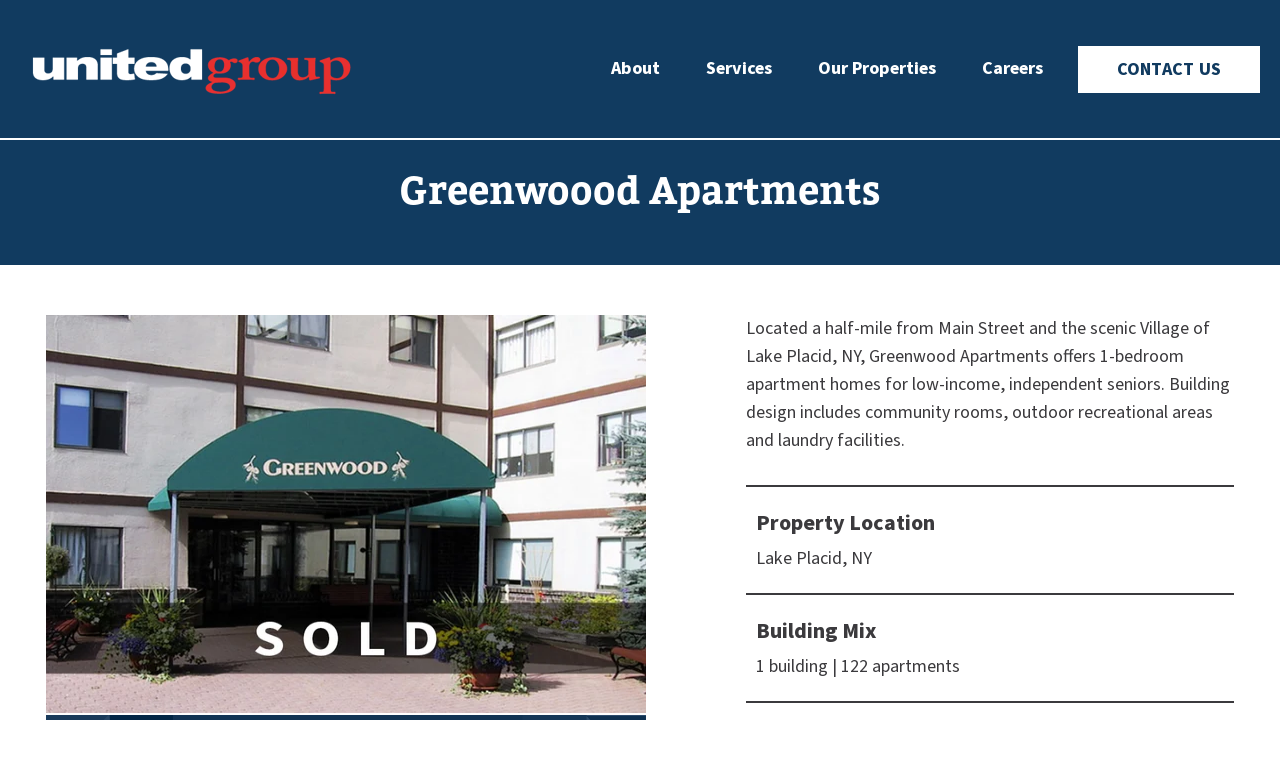

--- FILE ---
content_type: text/html; charset=UTF-8
request_url: https://www.ugoc.com/development/greenwoood-apartments?hsLang=en
body_size: 5052
content:
<!doctype html><html lang="en"><head>
    <meta charset="utf-8">
    <title>Greenwood Apartments</title>
    <link rel="shortcut icon" href="https://www.ugoc.com/hubfs/UnitedGroup_March2019/Images/favicon-3.ico">
    <meta name="description" content="Located a half-mile from Main Street and the scenic Village of Lake Placid, NY, Greenwood Apartments offers 1-bedroom apartment homes for low-income, independent seniors. Building design includes community rooms, outdoor recreational areas and laundry facilities.">
    
    <meta name="viewport" content="width=device-width, initial-scale=1">

    <script src="/hs/hsstatic/jquery-libs/static-1.4/jquery/jquery-1.11.2.js"></script>
<script src="/hs/hsstatic/jquery-libs/static-1.4/jquery-migrate/jquery-migrate-1.2.1.js"></script>
<script>hsjQuery = window['jQuery'];</script>
    <meta property="og:description" content="Located a half-mile from Main Street and the scenic Village of Lake Placid, NY, Greenwood Apartments offers 1-bedroom apartment homes for low-income, independent seniors. Building design includes community rooms, outdoor recreational areas and laundry facilities.">
    <meta property="og:title" content="Greenwood Apartments">
    <meta name="twitter:description" content="Located a half-mile from Main Street and the scenic Village of Lake Placid, NY, Greenwood Apartments offers 1-bedroom apartment homes for low-income, independent seniors. Building design includes community rooms, outdoor recreational areas and laundry facilities.">
    <meta name="twitter:title" content="Greenwood Apartments">

    

    

    <style>
a.cta_button{-moz-box-sizing:content-box !important;-webkit-box-sizing:content-box !important;box-sizing:content-box !important;vertical-align:middle}.hs-breadcrumb-menu{list-style-type:none;margin:0px 0px 0px 0px;padding:0px 0px 0px 0px}.hs-breadcrumb-menu-item{float:left;padding:10px 0px 10px 10px}.hs-breadcrumb-menu-divider:before{content:'›';padding-left:10px}.hs-featured-image-link{border:0}.hs-featured-image{float:right;margin:0 0 20px 20px;max-width:50%}@media (max-width: 568px){.hs-featured-image{float:none;margin:0;width:100%;max-width:100%}}.hs-screen-reader-text{clip:rect(1px, 1px, 1px, 1px);height:1px;overflow:hidden;position:absolute !important;width:1px}
</style>

<link rel="stylesheet" href="https://www.ugoc.com/hubfs/hub_generated/template_assets/1/84111808262/1742162495214/template_styles.min.css">
<link rel="stylesheet" href="https://www.ugoc.com/hubfs/hub_generated/module_assets/1/84113400755/1742179704401/module_u4m-header.min.css">
<link rel="stylesheet" href="https://www.ugoc.com/hubfs/hub_generated/module_assets/1/84233736469/1742179711021/module_u4m-hero-simple.min.css">
<link rel="stylesheet" href="https://www.ugoc.com/hubfs/hub_generated/module_assets/1/84229820512/1742179709584/module_u4m-property-details-dynamic.min.css">
<link rel="stylesheet" href="https://www.ugoc.com/hubfs/hub_generated/module_assets/1/84113400752/1742179703522/module_u4m-footer.min.css">
    


    
<!--  Added by GoogleAnalytics integration -->
<script>
var _hsp = window._hsp = window._hsp || [];
_hsp.push(['addPrivacyConsentListener', function(consent) { if (consent.allowed || (consent.categories && consent.categories.analytics)) {
  (function(i,s,o,g,r,a,m){i['GoogleAnalyticsObject']=r;i[r]=i[r]||function(){
  (i[r].q=i[r].q||[]).push(arguments)},i[r].l=1*new Date();a=s.createElement(o),
  m=s.getElementsByTagName(o)[0];a.async=1;a.src=g;m.parentNode.insertBefore(a,m)
})(window,document,'script','//www.google-analytics.com/analytics.js','ga');
  ga('create','UA-55077702-1','auto');
  ga('send','pageview');
}}]);
</script>

<!-- /Added by GoogleAnalytics integration -->

<!--  Added by GoogleAnalytics4 integration -->
<script>
var _hsp = window._hsp = window._hsp || [];
window.dataLayer = window.dataLayer || [];
function gtag(){dataLayer.push(arguments);}

var useGoogleConsentModeV2 = true;
var waitForUpdateMillis = 1000;


if (!window._hsGoogleConsentRunOnce) {
  window._hsGoogleConsentRunOnce = true;

  gtag('consent', 'default', {
    'ad_storage': 'denied',
    'analytics_storage': 'denied',
    'ad_user_data': 'denied',
    'ad_personalization': 'denied',
    'wait_for_update': waitForUpdateMillis
  });

  if (useGoogleConsentModeV2) {
    _hsp.push(['useGoogleConsentModeV2'])
  } else {
    _hsp.push(['addPrivacyConsentListener', function(consent){
      var hasAnalyticsConsent = consent && (consent.allowed || (consent.categories && consent.categories.analytics));
      var hasAdsConsent = consent && (consent.allowed || (consent.categories && consent.categories.advertisement));

      gtag('consent', 'update', {
        'ad_storage': hasAdsConsent ? 'granted' : 'denied',
        'analytics_storage': hasAnalyticsConsent ? 'granted' : 'denied',
        'ad_user_data': hasAdsConsent ? 'granted' : 'denied',
        'ad_personalization': hasAdsConsent ? 'granted' : 'denied'
      });
    }]);
  }
}

gtag('js', new Date());
gtag('set', 'developer_id.dZTQ1Zm', true);
gtag('config', 'G-VJDXY0XVF3');
</script>
<script async src="https://www.googletagmanager.com/gtag/js?id=G-VJDXY0XVF3"></script>

<!-- /Added by GoogleAnalytics4 integration -->

<!--  Added by GoogleTagManager integration -->
<script>
var _hsp = window._hsp = window._hsp || [];
window.dataLayer = window.dataLayer || [];
function gtag(){dataLayer.push(arguments);}

var useGoogleConsentModeV2 = true;
var waitForUpdateMillis = 1000;



var hsLoadGtm = function loadGtm() {
    if(window._hsGtmLoadOnce) {
      return;
    }

    if (useGoogleConsentModeV2) {

      gtag('set','developer_id.dZTQ1Zm',true);

      gtag('consent', 'default', {
      'ad_storage': 'denied',
      'analytics_storage': 'denied',
      'ad_user_data': 'denied',
      'ad_personalization': 'denied',
      'wait_for_update': waitForUpdateMillis
      });

      _hsp.push(['useGoogleConsentModeV2'])
    }

    (function(w,d,s,l,i){w[l]=w[l]||[];w[l].push({'gtm.start':
    new Date().getTime(),event:'gtm.js'});var f=d.getElementsByTagName(s)[0],
    j=d.createElement(s),dl=l!='dataLayer'?'&l='+l:'';j.async=true;j.src=
    'https://www.googletagmanager.com/gtm.js?id='+i+dl;f.parentNode.insertBefore(j,f);
    })(window,document,'script','dataLayer','GTM-MK5BNJK');

    window._hsGtmLoadOnce = true;
};

_hsp.push(['addPrivacyConsentListener', function(consent){
  if(consent.allowed || (consent.categories && consent.categories.analytics)){
    hsLoadGtm();
  }
}]);

</script>

<!-- /Added by GoogleTagManager integration -->

    <link rel="canonical" href="https://www.ugoc.com/development/greenwoood-apartments">



  
<meta property="og:image" content="https://www.ugoc.com/hubfs/Greenwood-Sold-Properties.jpg">
  <meta property="og:image:width" content="1000">
  <meta property="og:image:height" content="758">

  <meta name="twitter:image" content="https://www.ugoc.com/hubfs/Greenwood-Sold-Properties.jpg">



<meta property="og:url" content="https://www.ugoc.com/development/greenwoood-apartments">
<meta name="twitter:card" content="summary">
<meta http-equiv="content-language" content="en">






    
<meta name="generator" content="HubSpot"></head>
<body class="  hs-content-id-85089893966 hs-site-page page  ">
<!--  Added by GoogleTagManager integration -->
<noscript><iframe src="https://www.googletagmanager.com/ns.html?id=GTM-MK5BNJK" height="0" width="0" style="display:none;visibility:hidden"></iframe></noscript>

<!-- /Added by GoogleTagManager integration -->

    
    
        <div id="hs_cos_wrapper_u4m-header" class="hs_cos_wrapper hs_cos_wrapper_widget hs_cos_wrapper_type_module" style="" data-hs-cos-general-type="widget" data-hs-cos-type="module">

<header class="u4m-header  has-blue-navigation">
  <a class="skip-to-content-link" href="#main-content">Skip to content</a>
  <div class="ie11-banner"><div class="ie11-banner-inner"></div></div>
  <div class="inner">
    <div class="logo">
      <a href="/?hsLang=en">
        <img loading="lazy" src="https://www.ugoc.com/hs-fs/hubfs/Logos/UGOC_Logo-Horizontal-Reversed-WEB.png?width=341&amp;name=UGOC_Logo-Horizontal-Reversed-WEB.png" width="341" alt="United Group Logo" srcset="https://www.ugoc.com/hs-fs/hubfs/Logos/UGOC_Logo-Horizontal-Reversed-WEB.png?width=171&amp;name=UGOC_Logo-Horizontal-Reversed-WEB.png 171w, https://www.ugoc.com/hs-fs/hubfs/Logos/UGOC_Logo-Horizontal-Reversed-WEB.png?width=341&amp;name=UGOC_Logo-Horizontal-Reversed-WEB.png 341w, https://www.ugoc.com/hs-fs/hubfs/Logos/UGOC_Logo-Horizontal-Reversed-WEB.png?width=512&amp;name=UGOC_Logo-Horizontal-Reversed-WEB.png 512w, https://www.ugoc.com/hs-fs/hubfs/Logos/UGOC_Logo-Horizontal-Reversed-WEB.png?width=682&amp;name=UGOC_Logo-Horizontal-Reversed-WEB.png 682w, https://www.ugoc.com/hs-fs/hubfs/Logos/UGOC_Logo-Horizontal-Reversed-WEB.png?width=853&amp;name=UGOC_Logo-Horizontal-Reversed-WEB.png 853w, https://www.ugoc.com/hs-fs/hubfs/Logos/UGOC_Logo-Horizontal-Reversed-WEB.png?width=1023&amp;name=UGOC_Logo-Horizontal-Reversed-WEB.png 1023w" sizes="(max-width: 341px) 100vw, 341px">
      </a>
    </div>
    <div class="menu"><span id="hs_cos_wrapper_u4m-header_" class="hs_cos_wrapper hs_cos_wrapper_widget hs_cos_wrapper_type_menu" style="" data-hs-cos-general-type="widget" data-hs-cos-type="menu"><div id="hs_menu_wrapper_u4m-header_" class="hs-menu-wrapper active-branch flyouts hs-menu-flow-horizontal" role="navigation" data-sitemap-name="default" data-menu-id="84138539039" aria-label="Navigation Menu">
 <ul role="menu" class="active-branch">
  <li class="hs-menu-item hs-menu-depth-1 hs-item-has-children" role="none"><a href="https://www.ugoc.com/about-us" aria-haspopup="true" aria-expanded="false" role="menuitem">About</a>
   <ul role="menu" class="hs-menu-children-wrapper">
    <li class="hs-menu-item hs-menu-depth-2" role="none"><a href="https://www.ugoc.com/about-us" role="menuitem">About Us</a></li>
    <li class="hs-menu-item hs-menu-depth-2" role="none"><a href="https://www.ugoc.com/about-us#leadership-team" role="menuitem">Leadership Team</a></li>
    <li class="hs-menu-item hs-menu-depth-2" role="none"><a href="https://www.ugoc.com/blog" role="menuitem">Blog</a></li>
    <li class="hs-menu-item hs-menu-depth-2" role="none"><a href="https://www.ugoc.com/in-the-news" role="menuitem">In The News</a></li>
   </ul></li>
  <li class="hs-menu-item hs-menu-depth-1 hs-item-has-children active-branch" role="none"><a href="javascript:;" aria-haspopup="true" aria-expanded="false" role="menuitem">Services</a>
   <ul role="menu" class="hs-menu-children-wrapper active-branch">
    <li class="hs-menu-item hs-menu-depth-2 active active-branch" role="none"><a href="https://www.ugoc.com/development" role="menuitem">Development</a></li>
    <li class="hs-menu-item hs-menu-depth-2" role="none"><a href="https://www.ugoc.com/construction-projects-management" role="menuitem">Construction Management</a></li>
    <li class="hs-menu-item hs-menu-depth-2" role="none"><a href="https://www.ugoc.com/property-management" role="menuitem">Property Management</a></li>
    <li class="hs-menu-item hs-menu-depth-2" role="none"><a href="https://www.ugoc.com/real-estate-marketing" role="menuitem">Marketing</a></li>
    <li class="hs-menu-item hs-menu-depth-2" role="none"><a href="https://www.ugoc.com/finance" role="menuitem">Finance</a></li>
    <li class="hs-menu-item hs-menu-depth-2" role="none"><a href="https://www.ugoc.com/property-acquistion" role="menuitem">Acquisitions &amp; Dispositions</a></li>
    <li class="hs-menu-item hs-menu-depth-2" role="none"><a href="https://www.ugoc.com/real-estate-brokerage" role="menuitem">Brokerage</a></li>
    <li class="hs-menu-item hs-menu-depth-2" role="none"><a href="https://www.ugoc.com/human-resources" role="menuitem">Human Resources</a></li>
   </ul></li>
  <li class="hs-menu-item hs-menu-depth-1 hs-item-has-children" role="none"><a href="javascript:;" aria-haspopup="true" aria-expanded="false" role="menuitem">Our Properties</a>
   <ul role="menu" class="hs-menu-children-wrapper">
    <li class="hs-menu-item hs-menu-depth-2" role="none"><a href="https://www.ugoc.com/senior-housing" role="menuitem">Senior Housing</a></li>
    <li class="hs-menu-item hs-menu-depth-2" role="none"><a href="https://www.ugoc.com/student-housing-development" role="menuitem">Student Housing</a></li>
    <li class="hs-menu-item hs-menu-depth-2" role="none"><a href="https://www.ugoc.com/multi-family-housing-development" role="menuitem">Multi-Family Housing</a></li>
    <li class="hs-menu-item hs-menu-depth-2" role="none"><a href="https://www.ugoc.com/commercial-real-estate-development" role="menuitem">Commercial</a></li>
    <li class="hs-menu-item hs-menu-depth-2" role="none"><a href="https://www.ugoc.com/mixed-use-development" role="menuitem">Mixed Use</a></li>
   </ul></li>
  <li class="hs-menu-item hs-menu-depth-1 hs-item-has-children" role="none"><a href="https://www.ugoc.com/careers" aria-haspopup="true" aria-expanded="false" role="menuitem">Careers</a>
   <ul role="menu" class="hs-menu-children-wrapper">
    <li class="hs-menu-item hs-menu-depth-2" role="none"><a href="https://www.ugoc.com/culture" role="menuitem">Culture</a></li>
    <li class="hs-menu-item hs-menu-depth-2" role="none"><a href="https://workforcenow.adp.com/mascsr/default/mdf/recruitment/recruitment.html?cid=3b4305bb-4665-483d-99c5-a10170ba8e45&amp;ccId=19000101_000001&amp;type=MP&amp;lang=en_US" role="menuitem">Job Openings</a></li>
   </ul></li>
 </ul>
</div></span></div>
    <div class="cta"><span id="hs_cos_wrapper_u4m-header_" class="hs_cos_wrapper hs_cos_wrapper_widget hs_cos_wrapper_type_cta" style="" data-hs-cos-general-type="widget" data-hs-cos-type="cta"><!--HubSpot Call-to-Action Code --><span class="hs-cta-wrapper" id="hs-cta-wrapper-eab31766-5b19-4e05-a575-6ac4009462a8"><span class="hs-cta-node hs-cta-eab31766-5b19-4e05-a575-6ac4009462a8" id="hs-cta-eab31766-5b19-4e05-a575-6ac4009462a8"><!--[if lte IE 8]><div id="hs-cta-ie-element"></div><![endif]--><a href="https://cta-redirect.hubspot.com/cta/redirect/5499200/eab31766-5b19-4e05-a575-6ac4009462a8"><img class="hs-cta-img" id="hs-cta-img-eab31766-5b19-4e05-a575-6ac4009462a8" style="border-width:0px;" src="https://no-cache.hubspot.com/cta/default/5499200/eab31766-5b19-4e05-a575-6ac4009462a8.png" alt="Contact Us"></a></span><script charset="utf-8" src="/hs/cta/cta/current.js"></script><script type="text/javascript"> hbspt.cta._relativeUrls=true;hbspt.cta.load(5499200, 'eab31766-5b19-4e05-a575-6ac4009462a8', {"useNewLoader":"true","region":"na1"}); </script></span><!-- end HubSpot Call-to-Action Code --></span></div>
    <button class="hamburger-toggle x2"><span class="lines"></span></button>
    <div class="offscreen-menu">
      <div class="content">      
        <div class="mobile-menu"><span id="hs_cos_wrapper_u4m-header_" class="hs_cos_wrapper hs_cos_wrapper_widget hs_cos_wrapper_type_menu" style="" data-hs-cos-general-type="widget" data-hs-cos-type="menu"><div id="hs_menu_wrapper_u4m-header_" class="hs-menu-wrapper active-branch no-flyouts hs-menu-flow-vertical" role="navigation" data-sitemap-name="default" data-menu-id="84138539039" aria-label="Navigation Menu">
 <ul role="menu" class="active-branch">
  <li class="hs-menu-item hs-menu-depth-1 hs-item-has-children" role="none"><a href="https://www.ugoc.com/about-us" aria-haspopup="true" aria-expanded="false" role="menuitem">About</a>
   <ul role="menu" class="hs-menu-children-wrapper">
    <li class="hs-menu-item hs-menu-depth-2" role="none"><a href="https://www.ugoc.com/about-us" role="menuitem">About Us</a></li>
    <li class="hs-menu-item hs-menu-depth-2" role="none"><a href="https://www.ugoc.com/about-us#leadership-team" role="menuitem">Leadership Team</a></li>
    <li class="hs-menu-item hs-menu-depth-2" role="none"><a href="https://www.ugoc.com/blog" role="menuitem">Blog</a></li>
    <li class="hs-menu-item hs-menu-depth-2" role="none"><a href="https://www.ugoc.com/in-the-news" role="menuitem">In The News</a></li>
   </ul></li>
  <li class="hs-menu-item hs-menu-depth-1 hs-item-has-children active-branch" role="none"><a href="javascript:;" aria-haspopup="true" aria-expanded="false" role="menuitem">Services</a>
   <ul role="menu" class="hs-menu-children-wrapper active-branch">
    <li class="hs-menu-item hs-menu-depth-2 active active-branch" role="none"><a href="https://www.ugoc.com/development" role="menuitem">Development</a></li>
    <li class="hs-menu-item hs-menu-depth-2" role="none"><a href="https://www.ugoc.com/construction-projects-management" role="menuitem">Construction Management</a></li>
    <li class="hs-menu-item hs-menu-depth-2" role="none"><a href="https://www.ugoc.com/property-management" role="menuitem">Property Management</a></li>
    <li class="hs-menu-item hs-menu-depth-2" role="none"><a href="https://www.ugoc.com/real-estate-marketing" role="menuitem">Marketing</a></li>
    <li class="hs-menu-item hs-menu-depth-2" role="none"><a href="https://www.ugoc.com/finance" role="menuitem">Finance</a></li>
    <li class="hs-menu-item hs-menu-depth-2" role="none"><a href="https://www.ugoc.com/property-acquistion" role="menuitem">Acquisitions &amp; Dispositions</a></li>
    <li class="hs-menu-item hs-menu-depth-2" role="none"><a href="https://www.ugoc.com/real-estate-brokerage" role="menuitem">Brokerage</a></li>
    <li class="hs-menu-item hs-menu-depth-2" role="none"><a href="https://www.ugoc.com/human-resources" role="menuitem">Human Resources</a></li>
   </ul></li>
  <li class="hs-menu-item hs-menu-depth-1 hs-item-has-children" role="none"><a href="javascript:;" aria-haspopup="true" aria-expanded="false" role="menuitem">Our Properties</a>
   <ul role="menu" class="hs-menu-children-wrapper">
    <li class="hs-menu-item hs-menu-depth-2" role="none"><a href="https://www.ugoc.com/senior-housing" role="menuitem">Senior Housing</a></li>
    <li class="hs-menu-item hs-menu-depth-2" role="none"><a href="https://www.ugoc.com/student-housing-development" role="menuitem">Student Housing</a></li>
    <li class="hs-menu-item hs-menu-depth-2" role="none"><a href="https://www.ugoc.com/multi-family-housing-development" role="menuitem">Multi-Family Housing</a></li>
    <li class="hs-menu-item hs-menu-depth-2" role="none"><a href="https://www.ugoc.com/commercial-real-estate-development" role="menuitem">Commercial</a></li>
    <li class="hs-menu-item hs-menu-depth-2" role="none"><a href="https://www.ugoc.com/mixed-use-development" role="menuitem">Mixed Use</a></li>
   </ul></li>
  <li class="hs-menu-item hs-menu-depth-1 hs-item-has-children" role="none"><a href="https://www.ugoc.com/careers" aria-haspopup="true" aria-expanded="false" role="menuitem">Careers</a>
   <ul role="menu" class="hs-menu-children-wrapper">
    <li class="hs-menu-item hs-menu-depth-2" role="none"><a href="https://www.ugoc.com/culture" role="menuitem">Culture</a></li>
    <li class="hs-menu-item hs-menu-depth-2" role="none"><a href="https://workforcenow.adp.com/mascsr/default/mdf/recruitment/recruitment.html?cid=3b4305bb-4665-483d-99c5-a10170ba8e45&amp;ccId=19000101_000001&amp;type=MP&amp;lang=en_US" role="menuitem">Job Openings</a></li>
   </ul></li>
 </ul>
</div></span></div>
        <div class="mobile-cta"><span id="hs_cos_wrapper_u4m-header_" class="hs_cos_wrapper hs_cos_wrapper_widget hs_cos_wrapper_type_cta" style="" data-hs-cos-general-type="widget" data-hs-cos-type="cta"><!--HubSpot Call-to-Action Code --><span class="hs-cta-wrapper" id="hs-cta-wrapper-eab31766-5b19-4e05-a575-6ac4009462a8"><span class="hs-cta-node hs-cta-eab31766-5b19-4e05-a575-6ac4009462a8" id="hs-cta-eab31766-5b19-4e05-a575-6ac4009462a8"><!--[if lte IE 8]><div id="hs-cta-ie-element"></div><![endif]--><a href="https://cta-redirect.hubspot.com/cta/redirect/5499200/eab31766-5b19-4e05-a575-6ac4009462a8"><img class="hs-cta-img" id="hs-cta-img-eab31766-5b19-4e05-a575-6ac4009462a8" style="border-width:0px;" src="https://no-cache.hubspot.com/cta/default/5499200/eab31766-5b19-4e05-a575-6ac4009462a8.png" alt="Contact Us"></a></span><script charset="utf-8" src="/hs/cta/cta/current.js"></script><script type="text/javascript"> hbspt.cta._relativeUrls=true;hbspt.cta.load(5499200, 'eab31766-5b19-4e05-a575-6ac4009462a8', {"useNewLoader":"true","region":"na1"}); </script></span><!-- end HubSpot Call-to-Action Code --></span></div>
      </div>
    </div>  
  </div>

 
</header></div>
    

    
  <main id="main-content">
    
    
      <script>document.body.classList.add("u4-dynamic-property-detail-page");</script>  

      <div id="hs_cos_wrapper_u4m-hero-simple" class="hs_cos_wrapper hs_cos_wrapper_widget hs_cos_wrapper_type_module" style="" data-hs-cos-general-type="widget" data-hs-cos-type="module">
  
  <section class="u4m-hero-simple u4m-hero-simple   " style=" ">




<a class="anchor" id="u4m-hero-simple"></a>
  
    <div class="content-wrap">
      <div class="copy">
        <h1 class="heading">Greenwoood Apartments</h1>
      </div>
    </div>
  </section></div>        
      <div id="hs_cos_wrapper_u4m-property-details-dynamic" class="hs_cos_wrapper hs_cos_wrapper_widget hs_cos_wrapper_type_module" style="" data-hs-cos-general-type="widget" data-hs-cos-type="module">
  
  <section class="u4m-property-details-dynamic u4m-property-details-dynamic   " style=" ">




<a class="anchor" id="u4m-property-details-dynamic"></a>

  <div class="inner"> 
    
    <div class="left">
      <div class="images">  
          
        
          <img src="https://www.ugoc.com/hs-fs/hubfs/Greenwood-Sold-Properties.jpg?width=600&amp;name=Greenwood-Sold-Properties.jpg" width="600" alt="property image 1" srcset="https://www.ugoc.com/hs-fs/hubfs/Greenwood-Sold-Properties.jpg?width=300&amp;name=Greenwood-Sold-Properties.jpg 300w, https://www.ugoc.com/hs-fs/hubfs/Greenwood-Sold-Properties.jpg?width=600&amp;name=Greenwood-Sold-Properties.jpg 600w, https://www.ugoc.com/hs-fs/hubfs/Greenwood-Sold-Properties.jpg?width=900&amp;name=Greenwood-Sold-Properties.jpg 900w, https://www.ugoc.com/hs-fs/hubfs/Greenwood-Sold-Properties.jpg?width=1200&amp;name=Greenwood-Sold-Properties.jpg 1200w, https://www.ugoc.com/hs-fs/hubfs/Greenwood-Sold-Properties.jpg?width=1500&amp;name=Greenwood-Sold-Properties.jpg 1500w, https://www.ugoc.com/hs-fs/hubfs/Greenwood-Sold-Properties.jpg?width=1800&amp;name=Greenwood-Sold-Properties.jpg 1800w" sizes="(max-width: 600px) 100vw, 600px">
        
        
          <img src="https://www.ugoc.com/hs-fs/hubfs/NB/images/Properties/Greenwood%20Apartments/1980%20-%20greenwood-front-entrance.jpg?width=600&amp;name=1980%20-%20greenwood-front-entrance.jpg" width="600" alt="property image 2" srcset="https://www.ugoc.com/hs-fs/hubfs/NB/images/Properties/Greenwood%20Apartments/1980%20-%20greenwood-front-entrance.jpg?width=300&amp;name=1980%20-%20greenwood-front-entrance.jpg 300w, https://www.ugoc.com/hs-fs/hubfs/NB/images/Properties/Greenwood%20Apartments/1980%20-%20greenwood-front-entrance.jpg?width=600&amp;name=1980%20-%20greenwood-front-entrance.jpg 600w, https://www.ugoc.com/hs-fs/hubfs/NB/images/Properties/Greenwood%20Apartments/1980%20-%20greenwood-front-entrance.jpg?width=900&amp;name=1980%20-%20greenwood-front-entrance.jpg 900w, https://www.ugoc.com/hs-fs/hubfs/NB/images/Properties/Greenwood%20Apartments/1980%20-%20greenwood-front-entrance.jpg?width=1200&amp;name=1980%20-%20greenwood-front-entrance.jpg 1200w, https://www.ugoc.com/hs-fs/hubfs/NB/images/Properties/Greenwood%20Apartments/1980%20-%20greenwood-front-entrance.jpg?width=1500&amp;name=1980%20-%20greenwood-front-entrance.jpg 1500w, https://www.ugoc.com/hs-fs/hubfs/NB/images/Properties/Greenwood%20Apartments/1980%20-%20greenwood-front-entrance.jpg?width=1800&amp;name=1980%20-%20greenwood-front-entrance.jpg 1800w" sizes="(max-width: 600px) 100vw, 600px">
        
        
        
        
        
        
        
      </div>  
      <div class="image-slider-design-container">
        <img class="image-slider-design" src="https://www.ugoc.com/hubfs/NB/design%20shapes/image-slider-pattern.svg" alt="design"> 
      </div>
    </div>
    
    
    <div class="content">
      
        <p class="top-description">Located a half-mile from Main Street and the scenic Village of Lake Placid, NY, Greenwood Apartments offers 1-bedroom apartment homes for low-income, independent seniors. Building design includes community rooms, outdoor recreational areas and laundry facilities.</p>
      

      
      <div class="property-location section">
        <h4 class="title">Property Location</h4>
        <p class="description">Lake Placid, NY</p>
      </div>
      

     
      <div class="property-building-mix section">
        <h4 class="title">Building Mix</h4>
        <p class="description">1 building | 122 apartments</p>
      </div>
     

     
      
     
     <div class="united-group-roles section">
        <h4 class="title">United Group Roles</h4>
        
          <p class="role Developer">Developer</p>
        
          <p class="role Construction Management">Construction Management</p>
        
          <p class="role Past Property Manager">Past Property Manager</p>
        
      </div>
     

     
     <div class="project-completion section">
        <h4 class="title">Project Completion</h4>
        <p class="description">1980</p>
      </div>
     
      
     
     <div class="contact-us">
        <div class="wrap">
        
          
          <span class="hs-cta-wrapper" id="hs-cta-wrapper-a9b45ad8-fc04-49eb-8bb8-d5c77948e61d"><span class="hs-cta-node hs-cta-a9b45ad8-fc04-49eb-8bb8-d5c77948e61d" id="hs-cta-a9b45ad8-fc04-49eb-8bb8-d5c77948e61d"><!--[if lte IE 8]><div id="hs-cta-ie-element"></div><![endif]--><a href="https://cta-redirect.hubspot.com/cta/redirect/5499200/a9b45ad8-fc04-49eb-8bb8-d5c77948e61d"><img class="hs-cta-img" id="hs-cta-img-a9b45ad8-fc04-49eb-8bb8-d5c77948e61d" style="border-width:0px;" src="https://no-cache.hubspot.com/cta/default/5499200/a9b45ad8-fc04-49eb-8bb8-d5c77948e61d.png" alt="Contact Us"></a></span><script charset="utf-8" src="https://js.hscta.net/cta/current.js"></script><script type="text/javascript"> hbspt.cta.load(5499200, 'a9b45ad8-fc04-49eb-8bb8-d5c77948e61d', {"useNewLoader":"true","region":"na1"}); </script></span>
          
        
       </div>
     </div>
    
      
      
    </div>
  </div>
  </section></div>   

    

  </main>


    
        <div id="hs_cos_wrapper_u4m-footer" class="hs_cos_wrapper hs_cos_wrapper_widget hs_cos_wrapper_type_module" style="" data-hs-cos-general-type="widget" data-hs-cos-type="module"><footer class="u4m-footer">
  <div class="menu">
    <div class="contact-column">
    <div class="image">
      <img loading="lazy" src="https://www.ugoc.com/hubfs/NB/logos/50th-Anniversary-Horizontal-Website-2.svg" width="85" alt="50th-Anniversary-Horizontal-Website-2"></div>
    <div class="contact">
      <p><strong>Phone: </strong><a href="tel:+15186877300">(518) 687 - 7300</a></p>
      <p><strong>Email: </strong><a href="mailto:info@ugoc.com">info@ugoc.com</a></p>
      
    </div>
    <div class="social">
        <a href="https://www.facebook.com/TheUnitedGroupOfCompanies/" target="_blank" aria-label="Facebook"><span class="fab fa-facebook-f" aria-hidden="true"></span></a>
        <a href="https://www.linkedin.com/company/united-group-of-companies/" target="_blank" aria-label="LinkedIn"><span class="fab fa-linkedin-in" aria-hidden="true"></span></a>
        <a href="https://www.instagram.com/the.united.group/" target="_blank" aria-label="Instagram"><span class="fab fa-instagram" aria-hidden="true"></span></a>
    </div>
 </div>
   <div class="menu-columns">
     <span id="hs_cos_wrapper_u4m-footer_" class="hs_cos_wrapper hs_cos_wrapper_widget hs_cos_wrapper_type_menu" style="" data-hs-cos-general-type="widget" data-hs-cos-type="menu"><div id="hs_menu_wrapper_u4m-footer_" class="hs-menu-wrapper active-branch no-flyouts hs-menu-flow-horizontal" role="navigation" data-sitemap-name="default" data-menu-id="84128567618" aria-label="Navigation Menu">
 <ul role="menu" class="active-branch">
  <li class="hs-menu-item hs-menu-depth-1 hs-item-has-children active-branch" role="none"><a href="javascript:;" aria-haspopup="true" aria-expanded="false" role="menuitem">Services</a>
   <ul role="menu" class="hs-menu-children-wrapper active-branch">
    <li class="hs-menu-item hs-menu-depth-2 active active-branch" role="none"><a href="https://www.ugoc.com/development" role="menuitem">Development</a></li>
    <li class="hs-menu-item hs-menu-depth-2" role="none"><a href="https://www.ugoc.com/construction-projects-management" role="menuitem">Construction Management</a></li>
    <li class="hs-menu-item hs-menu-depth-2" role="none"><a href="https://www.ugoc.com/property-management" role="menuitem">Property Management</a></li>
    <li class="hs-menu-item hs-menu-depth-2" role="none"><a href="https://www.ugoc.com/real-estate-marketing" role="menuitem">Marketing</a></li>
    <li class="hs-menu-item hs-menu-depth-2" role="none"><a href="https://www.ugoc.com/finance" role="menuitem">Finance</a></li>
    <li class="hs-menu-item hs-menu-depth-2" role="none"><a href="https://www.ugoc.com/property-acquistion" role="menuitem">Acquisitions &amp; Dispositions</a></li>
    <li class="hs-menu-item hs-menu-depth-2" role="none"><a href="https://www.ugoc.com/real-estate-brokerage" role="menuitem">Brokerage</a></li>
   </ul></li>
  <li class="hs-menu-item hs-menu-depth-1 hs-item-has-children" role="none"><a href="javascript:;" aria-haspopup="true" aria-expanded="false" role="menuitem">Our Properties</a>
   <ul role="menu" class="hs-menu-children-wrapper">
    <li class="hs-menu-item hs-menu-depth-2" role="none"><a href="https://www.ugoc.com/senior-housing" role="menuitem">Senior Housing</a></li>
    <li class="hs-menu-item hs-menu-depth-2" role="none"><a href="https://www.ugoc.com/student-housing-development" role="menuitem">Student Housing</a></li>
    <li class="hs-menu-item hs-menu-depth-2" role="none"><a href="https://www.ugoc.com/multi-family-housing-development" role="menuitem">Multi-Family Housing</a></li>
    <li class="hs-menu-item hs-menu-depth-2" role="none"><a href="https://www.ugoc.com/commercial-real-estate-development" role="menuitem">Commercial</a></li>
    <li class="hs-menu-item hs-menu-depth-2" role="none"><a href="https://www.ugoc.com/mixed-use-development" role="menuitem">Mixed Use</a></li>
   </ul></li>
  <li class="hs-menu-item hs-menu-depth-1 hs-item-has-children" role="none"><a href="javascript:;" aria-haspopup="true" aria-expanded="false" role="menuitem">Resources</a>
   <ul role="menu" class="hs-menu-children-wrapper">
    <li class="hs-menu-item hs-menu-depth-2" role="none"><a href="https://www.ugoc.com/blog" role="menuitem">Blog</a></li>
    <li class="hs-menu-item hs-menu-depth-2" role="none"><a href="https://www.ugoc.com/in-the-news" role="menuitem">In The News</a></li>
   </ul></li>
  <li class="hs-menu-item hs-menu-depth-1 hs-item-has-children" role="none"><a href="javascript:;" aria-haspopup="true" aria-expanded="false" role="menuitem">About</a>
   <ul role="menu" class="hs-menu-children-wrapper">
    <li class="hs-menu-item hs-menu-depth-2" role="none"><a href="https://www.ugoc.com/about-us" role="menuitem">About Us</a></li>
    <li class="hs-menu-item hs-menu-depth-2" role="none"><a href="https://www.ugoc.com/careers" role="menuitem">Careers</a></li>
    <li class="hs-menu-item hs-menu-depth-2" role="none"><a href="https://www.ugoc.com/culture" role="menuitem">Culture</a></li>
    <li class="hs-menu-item hs-menu-depth-2" role="none"><a href="https://www.ugoc.com/our-awards" role="menuitem">Awards</a></li>
   </ul></li>
 </ul>
</div></span>
   </div> 
  </div>
  
  <div class="border"></div>
  <div class="utility">
      <div class="copyright">© 2026 United Group. All Rights Reserved</div>
  </div>
  
</footer></div>
    
    
    
<!-- HubSpot performance collection script -->
<script defer src="/hs/hsstatic/content-cwv-embed/static-1.1293/embed.js"></script>
<script>
var hsVars = hsVars || {}; hsVars['language'] = 'en';
</script>

<script src="/hs/hsstatic/cos-i18n/static-1.53/bundles/project.js"></script>
<script src="https://f.hubspotusercontent30.net/hubfs/302335/scripts/jquery-3.5.1.min.js"></script>
<script src="https://cdn2.hubspot.net/hubfs/302335/unified3/libraries/hubspot.search.min.js"></script>
<script src="https://cdn2.hubspot.net/hubfs/302335/unified3/libraries/jquery.nb.offscreenMenuToggle.min.js"></script>
<script src="https://cdn2.hubspot.net/hubfs/302335/unified3/libraries/aos3.min.js"></script>
<script src="https://f.hubspotusercontent30.net/hubfs/302335/unified-assets/lazyload.min.js"></script>
<script src="https://cdn2.hubspot.net/hubfs/302335/unified3/libraries/js.cookie.min.js"></script>
<script src="https://f.hubspotusercontent30.net/hubfs/302335/hc-sticky.js"></script>
<script src="https://www.ugoc.com/hubfs/hub_generated/module_assets/1/84113400755/1742179704401/module_u4m-header.min.js"></script>
<script src="/hs/hsstatic/keyboard-accessible-menu-flyouts/static-1.17/bundles/project.js"></script>
<script src="https://cdn2.hubspot.net/hubfs/302335/unified3/libraries/slick.min.js"></script>
<script src="https://www.ugoc.com/hubfs/hub_generated/module_assets/1/84229820512/1742179709584/module_u4m-property-details-dynamic.min.js"></script>

<!-- Start of HubSpot Analytics Code -->
<script type="text/javascript">
var _hsq = _hsq || [];
_hsq.push(["setContentType", "standard-page"]);
_hsq.push(["setCanonicalUrl", "https://www.ugoc.com/development/greenwoood-apartments"]);
_hsq.push(["setPageId", "hubdb-85089893966-5481757-84226199697"]);
_hsq.push(["setContentMetadata", {
    "contentPageId": "hubdb-85089893966-5481757-84226199697",
    "legacyPageId": "hubdb-85089893966-5481757-84226199697",
    "contentFolderId": null,
    "contentGroupId": null,
    "abTestId": null,
    "languageVariantId": 85089893966,
    "languageCode": "en",
    
    
}]);
</script>

<script type="text/javascript" id="hs-script-loader" async defer src="/hs/scriptloader/5499200.js"></script>
<!-- End of HubSpot Analytics Code -->


<script type="text/javascript">
var hsVars = {
    render_id: "88358c3f-d804-47df-8879-6957e724c66d",
    ticks: 1767443497669,
    page_id: 85089893966,
    dynamic_page_id: "hubdb-85089893966-5481757-84226199697",
    content_group_id: 0,
    portal_id: 5499200,
    app_hs_base_url: "https://app.hubspot.com",
    cp_hs_base_url: "https://cp.hubspot.com",
    language: "en",
    analytics_page_type: "standard-page",
    scp_content_type: "",
    
    analytics_page_id: "hubdb-85089893966-5481757-84226199697",
    category_id: 1,
    folder_id: 0,
    is_hubspot_user: false
}
</script>


<script defer src="/hs/hsstatic/HubspotToolsMenu/static-1.432/js/index.js"></script>





</body></html>

--- FILE ---
content_type: text/css
request_url: https://www.ugoc.com/hubfs/hub_generated/module_assets/1/84113400755/1742179704401/module_u4m-header.min.css
body_size: 1387
content:
html{-webkit-font-smoothing:antialiased;-moz-osx-font-smoothing:grayscale;font-size:1px;text-rendering:optimizeLegibility}@media(max-width:580px){html{font-size:1px}}@media(min-width:2560px){html{font-size:1px}}header.u4m-header{-webkit-animation:fade-in 2s;animation:fade-in 2s;background-color:#113b60;border-bottom:2rem solid #fff;position:fixed;top:0;width:100%;z-index:1000}@media (-ms-high-contrast:active),(-ms-high-contrast:none){header.u4m-header .ie11-banner{background:red;display:block;padding:4rem;position:relative;text-align:center;width:100vw}header.u4m-header .ie11-banner .ie11-banner-inner:before{color:#fff;content:"You are using an outdated browser! For the best experience, please download a modern browser.";font-family:arial;font-weight:700}}.hs-inline-edit header.u4m-header{pointer-events:none;position:absolute}header.u4m-header.has-blue-navigation{background-color:#113b60}body.u4-landing-page header.u4m-header{position:absolute}body.u4-landing-page header.u4m-header div.logo{padding-top:8rem}body.hide-header header.u4m-header{display:none}.page-scrolled body:not(.u4-landing-page) header.u4m-header{background-color:#113b60;box-shadow:0 1rem 12rem 0 rgba(59,58,61,.1)}header.u4m-header div.inner{align-items:center;display:flex;float:none;margin-left:auto;margin-right:auto;max-width:1280rem;padding:36rem 20rem}body.simple-header header.u4m-header div.inner{flex:0 1 800rem;margin:20rem 0 0;max-width:100%;padding:10rem 50rem}@media(max-width:768px){body.simple-header header.u4m-header div.inner{margin-top:10rem}}header.u4m-header div.inner div.logo{flex-grow:1;flex-shrink:1}@media(max-width:1024px){header.u4m-header div.inner div.logo{margin-right:25rem}}header.u4m-header div.inner div.menu{position:relative;text-align:right;transition:.25s ease-in}@media(max-width:1024px){header.u4m-header div.inner div.menu{display:none}}body.u4-landing-page header.u4m-header div.inner div.menu{display:none}body.search-overlay-active header.u4m-header div.inner div.menu{opacity:0;pointer-events:none}header.u4m-header div.inner div.menu a{color:#fff;font-family:source-sans-pro,sans-serif;font-size:18rem;font-weight:700;letter-spacing:0;line-height:1.6;margin:0 0 20rem;max-width:none;overflow:visible;width:auto}@media(max-width:580px){header.u4m-header div.inner div.menu a{font-size:16rem}}header.u4m-header div.inner div.menu a:hover{color:#caa965}header.u4m-header div.inner div.menu .hs-menu-wrapper.hs-menu-wrapper.hs-menu-flow-horizontal{display:flex}header.u4m-header div.inner div.menu .hs-menu-wrapper.hs-menu-wrapper.hs-menu-flow-horizontal>ul{margin-bottom:0}header.u4m-header div.inner div.menu .hs-menu-wrapper.hs-menu-wrapper.hs-menu-flow-horizontal ul li a{margin:0 23rem;padding:0;width:auto}@media(max-width:1100px){header.u4m-header div.inner div.menu .hs-menu-wrapper.hs-menu-wrapper.hs-menu-flow-horizontal ul li a{margin:0 15rem}}header.u4m-header div.inner div.menu .hs-menu-wrapper.hs-menu-wrapper.hs-menu-flow-horizontal ul{line-height:normal;min-width:130rem;padding:0}header.u4m-header div.inner div.menu .hs-menu-wrapper.hs-menu-wrapper.hs-menu-flow-horizontal li{margin:0}header.u4m-header div.inner div.menu .hs-menu-wrapper.hs-menu-wrapper.hs-menu-flow-horizontal ul ul li{text-align:left}header.u4m-header div.inner div.menu .hs-menu-wrapper.hs-menu-wrapper.hs-menu-flow-horizontal ul ul li a{color:#3b3a3d;font-family:source-sans-pro,sans-serif;font-size:16rem;font-weight:400;letter-spacing:0;line-height:1.6;margin:0 23rem 20rem}@media(max-width:580px){header.u4m-header div.inner div.menu .hs-menu-wrapper.hs-menu-wrapper.hs-menu-flow-horizontal ul ul li a{font-size:14rem}}header.u4m-header div.inner div.menu .hs-menu-wrapper.hs-menu-wrapper.hs-menu-flow-horizontal ul ul li a:hover{color:#113b60}header.u4m-header div.inner div.menu .hs-menu-wrapper.hs-menu-wrapper.hs-menu-flow-horizontal .hs-menu-depth-1{padding:10rem 0}header.u4m-header div.inner div.menu .hs-menu-wrapper.hs-menu-wrapper.hs-menu-flow-horizontal .hs-menu-depth-1:hover>a{color:#caa965}header.u4m-header div.inner div.menu .hs-menu-wrapper.hs-menu-wrapper.hs-menu-flow-horizontal .hs-menu-children-wrapper{background-color:#fff;box-shadow:0 10rem 50rem 0 rgba(59,58,61,.3);padding-top:20rem;top:48rem}header.u4m-header div.inner div.menu .hs-menu-wrapper.hs-menu-wrapper.hs-menu-flow-horizontal .hs-menu-depth-2 .hs-menu-children-wrapper{padding-top:0}body.u4-landing-page header.u4m-header div.inner div.cta{display:none}@media(max-width:1024px){header.u4m-header div.inner div.cta{display:none}}header.u4m-header div.inner div.cta a{background-color:#113b60;background-color:#fff;border:0;color:#fff;color:#113b60;cursor:pointer;display:inline-block;font-family:source-sans-pro,sans-serif;font-size:24rem;font-size:18rem;font-weight:700;letter-spacing:.25rem;line-height:1.2;margin:0 0 0 12rem;padding:13rem 39rem;text-align:center;text-decoration:none;text-transform:uppercase;transition:.1s ease-in;white-space:nowrap}header.u4m-header div.inner div.cta a:focus,header.u4m-header div.inner div.cta a:hover{background-color:#caa965;color:#113b60}@media(max-width:580px){header.u4m-header div.inner div.cta a{font-size:20rem}}header.u4m-header div.inner button.hamburger-toggle{background:transparent;border:0;border-radius:5.7143rem;cursor:pointer;display:none;height:25rem;margin:0;padding:0;transition:.3s;-webkit-user-select:none;-moz-user-select:none;-ms-user-select:none;user-select:none;z-index:99}html.menu-open header.u4m-header div.inner button.hamburger-toggle{display:block}@media(max-width:1024px){header.u4m-header div.inner button.hamburger-toggle{align-items:center;display:flex;justify-content:center}body.u4-landing-page header.u4m-header div.inner button.hamburger-toggle{display:none}}header.u4m-header div.inner button.hamburger-toggle.close{transform:scale3d(.8,.8,.8)}header.u4m-header div.inner button.hamburger-toggle.x2 .lines{transition:background .3s ease .5s}header.u4m-header div.inner button.hamburger-toggle.x2 .lines:after,header.u4m-header div.inner button.hamburger-toggle.x2 .lines:before{transform-origin:50% 50%;transition:top .3s ease .6s,transform .3s ease}header.u4m-header div.inner button.hamburger-toggle.x2.close .lines{background:transparent;transition:background .3s ease 0}header.u4m-header div.inner button.hamburger-toggle.x2.close .lines:after,header.u4m-header div.inner button.hamburger-toggle.x2.close .lines:before{top:0;transition:top .3s ease,transform .3s ease .5s;width:30rem}header.u4m-header div.inner button.hamburger-toggle.x2.close .lines:before{transform:rotate(45deg)}header.u4m-header div.inner button.hamburger-toggle.x2.close .lines:after{transform:rotate(-45deg)}header.u4m-header div.inner button.hamburger-toggle:focus,header.u4m-header div.inner button.hamburger-toggle:hover{background:transparent;opacity:1}header.u4m-header div.inner button.hamburger-toggle:active{background:transparent;transition:0}header.u4m-header div.inner button.hamburger-toggle .lines{background:#fff;border-radius:0;display:inline-block;height:3rem;position:relative;transition:.3s;width:30rem}header.u4m-header div.inner button.hamburger-toggle .lines:after,header.u4m-header div.inner button.hamburger-toggle .lines:before{background:#fff;border-radius:0;content:"";display:inline-block;height:3rem;left:0;position:absolute;transform-origin:.28571rem center;transition:.3s;width:30rem}.menu-open header.u4m-header div.inner button.hamburger-toggle .lines:after,.menu-open header.u4m-header div.inner button.hamburger-toggle .lines:before{background:#fff}header.u4m-header div.inner button.hamburger-toggle .lines:before{top:10rem}header.u4m-header div.inner button.hamburger-toggle .lines:after{top:-10rem}header.u4m-header div.inner div.offscreen-menu{height:100vh;left:0;position:absolute;top:-100vh;transition:.25s ease-in;visibility:hidden;width:100%}.menu-open header.u4m-header div.inner div.offscreen-menu{height:100vh;opacity:1;pointer-events:auto;top:0;visibility:visible;z-index:98}.menu-closing header.u4m-header div.inner div.offscreen-menu{top:-100vh}header.u4m-header div.inner div.offscreen-menu .content{background-color:rgba(4,33,59,.98);border:0;height:100%;overflow:scroll;padding:80rem 0 30rem;position:relative;width:100%}header.u4m-header div.inner div.offscreen-menu .mobile-menu div{border-bottom:2rem solid hsla(0,0%,100%,.1);border-top:2rem solid hsla(0,0%,100%,.1);margin-bottom:40rem;margin-top:40rem;padding-top:20rem}header.u4m-header div.inner div.offscreen-menu .mobile-menu div ul li:hover>a{background:hsla(0,0%,95%,.1)}header.u4m-header div.inner div.offscreen-menu .mobile-menu div ul li.hs-item-has-children ul.hs-menu-children-wrapper{left:0;margin:10rem 0;padding-bottom:10rem}header.u4m-header div.inner div.offscreen-menu .mobile-menu div a{border-bottom:0;color:#fff;font-family:source-sans-pro,sans-serif;font-size:22rem;letter-spacing:0;line-height:1.5;margin:0;max-width:none;overflow:visible;white-space:normal;width:auto}@media(max-width:580px){header.u4m-header div.inner div.offscreen-menu .mobile-menu div a{font-size:17rem}}header.u4m-header div.inner div.offscreen-menu .mobile-menu div li.hs-menu-depth-2 a{font-family:source-sans-pro,sans-serif;font-size:20rem;letter-spacing:0;line-height:1.4;margin:0;padding:10rem;width:100%}@media(max-width:580px){header.u4m-header div.inner div.offscreen-menu .mobile-menu div li.hs-menu-depth-2 a{font-size:16rem}}header.u4m-header div.inner div.offscreen-menu .mobile-menu div li.hs-menu-depth-3 a{font-family:source-sans-pro,sans-serif;font-size:18rem;letter-spacing:0;line-height:1.6;margin:0;padding:10}@media(max-width:580px){header.u4m-header div.inner div.offscreen-menu .mobile-menu div li.hs-menu-depth-3 a{font-size:16rem}}header.u4m-header div.inner div.offscreen-menu .mobile-menu div li.hs-item-has-children>a:after{content:"";display:inline-block;font-family:Font Awesome\ 5 Pro;font-size:15rem;font-weight:900;margin-left:7rem;position:relative;top:-1rem}header.u4m-header div.inner div.offscreen-menu .mobile-menu div li{margin-bottom:0;text-align:center}header.u4m-header div.inner div.offscreen-menu .mobile-menu div ul li.hs-item-has-children ul{display:none;position:relative;z-index:999}header.u4m-header div.inner div.offscreen-menu .mobile-menu div .hs-menu-depth-1,header.u4m-header div.inner div.offscreen-menu .mobile-menu div .hs-menu-depth-2{background-color:transparent;transition:.25s ease-in}header.u4m-header div.inner div.offscreen-menu .mobile-menu div .hs-menu-depth-3{margin-left:0;margin-right:0;width:100%}header.u4m-header div.inner div.offscreen-menu .mobile-menu div .hs-menu-depth-1.toggled{background-color:hsla(0,0%,95%,.1);transition:.25s ease-in}header.u4m-header div.inner div.offscreen-menu .mobile-menu div .hs-menu-depth-1.toggled>a{background-color:hsla(0,0%,95%,.8);color:#000}header.u4m-header div.inner div.offscreen-menu .mobile-menu div .hs-menu-depth-2.toggled{background-color:hsla(0,0%,95%,.1);transition:.25s ease-in}header.u4m-header div.inner div.offscreen-menu .mobile-menu div .hs-menu-depth-2.toggled>a{background-color:hsla(0,0%,95%,.8);color:#000}header.u4m-header div.inner div.offscreen-menu div.mobile-cta{text-align:center}header.u4m-header div.inner div.offscreen-menu div.mobile-cta a.cta_button{background-color:#113b60;background-color:#fff;border:0;color:#fff;color:#113b60;cursor:pointer;display:inline-block;font-family:source-sans-pro,sans-serif;font-size:24rem;font-weight:700;letter-spacing:.25rem;line-height:1.2;margin:0 0 20rem;padding:17rem 25rem;text-align:center;text-decoration:none;text-transform:uppercase;transition:.1s ease-in}header.u4m-header div.inner div.offscreen-menu div.mobile-cta a.cta_button:focus,header.u4m-header div.inner div.offscreen-menu div.mobile-cta a.cta_button:hover{background-color:#caa965;color:#113b60}@media(max-width:580px){header.u4m-header div.inner div.offscreen-menu div.mobile-cta a.cta_button{font-size:20rem}}

--- FILE ---
content_type: text/css
request_url: https://www.ugoc.com/hubfs/hub_generated/module_assets/1/84233736469/1742179711021/module_u4m-hero-simple.min.css
body_size: -136
content:
html{-webkit-font-smoothing:antialiased;-moz-osx-font-smoothing:grayscale;font-size:1px;text-rendering:optimizeLegibility}@media(max-width:580px){html{font-size:1px}}@media(min-width:2560px){html{font-size:1px}}section.u4m-hero-simple{background-color:#113b60;background-position:50% 50%;background-size:cover;margin-bottom:50rem}section.u4m-hero-simple.reverse-text .content-wrap .copy .heading{color:#3b3a3d}section.u4m-hero-simple div.content-wrap{align-items:center;display:flex;float:none;justify-content:center;margin-left:auto;margin-right:auto;max-width:1280rem;padding:50rem 20rem}section.u4m-hero-simple div.content-wrap div.copy{text-align:center}section.u4m-hero-simple div.content-wrap div.copy .heading{color:#fff;font-family:bitter,serif;font-size:38rem;font-weight:700;letter-spacing:0;line-height:1.2;margin:0}@media(max-width:580px){section.u4m-hero-simple div.content-wrap div.copy .heading{font-size:28rem;margin-bottom:20rem;margin:0}}

--- FILE ---
content_type: text/css
request_url: https://www.ugoc.com/hubfs/hub_generated/module_assets/1/84229820512/1742179709584/module_u4m-property-details-dynamic.min.css
body_size: 633
content:
html{-webkit-font-smoothing:antialiased;-moz-osx-font-smoothing:grayscale;font-size:1px;text-rendering:optimizeLegibility}@media(max-width:580px){html{font-size:1px}}@media(min-width:2560px){html{font-size:1px}}section.u4m-property-details-dynamic{margin:50rem 0 100rem}section.u4m-property-details-dynamic.reverse-text .inner .content{color:#fff}section.u4m-property-details-dynamic div.inner{align-items:flex-start;display:flex;float:none;justify-content:center;margin-left:auto;margin-right:auto;max-width:1280rem;padding-left:20rem;padding-right:20rem}@media(max-width:1024px){section.u4m-property-details-dynamic div.inner{flex-direction:column}}section.u4m-property-details-dynamic div.inner div.left{display:flex;flex:0 1 600rem;flex-direction:column;margin-right:100rem;max-width:600rem;position:relative}@media(max-width:1024px){section.u4m-property-details-dynamic div.inner div.left{flex:0 1 100%;margin:0 auto;width:100%}}section.u4m-property-details-dynamic div.inner div.left .image-slider-design-container{position:relative}section.u4m-property-details-dynamic div.inner div.left .image-slider-design-container .slick-arrow{align-items:center;border:1rem solid #fff;border-radius:50%;display:flex;justify-content:center;padding:12rem;top:50%;transform:translateY(-50%)}section.u4m-property-details-dynamic div.inner div.left .image-slider-design-container .slick-arrow:before{line-height:unset;opacity:1;transition:.1s ease-in}section.u4m-property-details-dynamic div.inner div.left .image-slider-design-container .slick-arrow:hover{background-color:#caa965;border:1rem solid #caa965}section.u4m-property-details-dynamic div.inner div.left .image-slider-design-container .slick-arrow.slick-prev{left:20%}section.u4m-property-details-dynamic div.inner div.left .image-slider-design-container .slick-arrow.slick-prev:before{content:url(https://www.ugoc.com/hubfs/NB/icons/prev-arrow.svg)}section.u4m-property-details-dynamic div.inner div.left .image-slider-design-container .slick-arrow.slick-next{right:20%}section.u4m-property-details-dynamic div.inner div.left .image-slider-design-container .slick-arrow.slick-next:before{content:url(https://www.ugoc.com/hubfs/NB/icons/arrow-right-solid-white.svg)}section.u4m-property-details-dynamic div.inner div.left div.images img{border-bottom:2rem solid #fff;max-height:400rem;max-width:600rem}@media(max-width:1024px){section.u4m-property-details-dynamic div.inner div.left div.images img{max-height:unset;max-width:100%;width:unset}}section.u4m-property-details-dynamic div.inner div.left div.images .slick-arrow.slick-next,section.u4m-property-details-dynamic div.inner div.left div.images .slick-arrow.slick-prev{align-items:center;border:1rem solid #fff;border-radius:50%;display:flex;justify-content:center;padding:12rem;top:calc(100% + 33rem)}section.u4m-property-details-dynamic div.inner div.left div.images .slick-arrow.slick-next:before,section.u4m-property-details-dynamic div.inner div.left div.images .slick-arrow.slick-prev:before{line-height:unset;opacity:1;transition:.1s ease-in}section.u4m-property-details-dynamic div.inner div.left div.images .slick-arrow.slick-next:hover,section.u4m-property-details-dynamic div.inner div.left div.images .slick-arrow.slick-prev:hover{background-color:#caa965;border:1rem solid #caa965}section.u4m-property-details-dynamic div.inner div.left div.images .slick-arrow.slick-next{right:35%}section.u4m-property-details-dynamic div.inner div.left div.images .slick-arrow.slick-next:before{content:url(https://www.ugoc.com/hubfs/NB/icons/arrow-right-solid-white.svg)}section.u4m-property-details-dynamic div.inner div.left div.images .slick-arrow.slick-prev{left:35%}section.u4m-property-details-dynamic div.inner div.left div.images .slick-arrow.slick-prev:before{content:url(https://www.ugoc.com/hubfs/NB/icons/prev-arrow.svg)}section.u4m-property-details-dynamic div.inner div.content{flex:0 1 488rem}@media(max-width:1024px){section.u4m-property-details-dynamic div.inner div.content{flex:0 1 100%;margin:40rem auto 0;max-width:600rem}}section.u4m-property-details-dynamic div.inner div.content .top-description{border-bottom:2rem solid #3b3a3d;color:#3b3a3d;font-family:source-sans-pro,sans-serif;font-size:18rem;letter-spacing:0;line-height:1.6;margin:0 0 20rem;padding-bottom:30rem}@media(max-width:580px){section.u4m-property-details-dynamic div.inner div.content .top-description{font-size:16rem}}section.u4m-property-details-dynamic div.inner div.content div.section{border-bottom:2rem solid #3b3a3d;margin-top:20rem;padding:0 10rem}section.u4m-property-details-dynamic div.inner div.content div.section:first-of-type{margin-top:0}section.u4m-property-details-dynamic div.inner div.content div.section .title{color:#3b3a3d;font-family:source-sans-pro,sans-serif;font-size:22rem;font-weight:700;letter-spacing:0;line-height:1.5;margin:0 0 5rem}@media(max-width:580px){section.u4m-property-details-dynamic div.inner div.content div.section .title{font-size:17rem}}section.u4m-property-details-dynamic div.inner div.content div.section .description,section.u4m-property-details-dynamic div.inner div.content div.section .role{color:#3b3a3d;font-family:source-sans-pro,sans-serif;font-size:18rem;letter-spacing:0;line-height:1.6;margin:0 0 20rem}@media(max-width:580px){section.u4m-property-details-dynamic div.inner div.content div.section .description,section.u4m-property-details-dynamic div.inner div.content div.section .role{font-size:16rem}}section.u4m-property-details-dynamic div.inner div.content div.section .role{margin-bottom:5rem}section.u4m-property-details-dynamic div.inner div.content div.section .role:last-of-type{margin-bottom:20rem}section.u4m-property-details-dynamic div.inner div.content .contact-us{border-bottom:2rem solid #3b3a3d;border-top:unset;display:flex;justify-content:center}section.u4m-property-details-dynamic div.inner div.content .contact-us .wrap{border-left:2rem solid #3b3a3d;border-right:2rem solid #3b3a3d;padding:23rem 41rem}section.u4m-property-details-dynamic div.inner div.content .contact-us .wrap a{background-color:#113b60;border:0;color:#fff;cursor:pointer;display:inline-block;font-family:source-sans-pro,sans-serif;font-size:24rem;font-size:18rem;font-weight:700;letter-spacing:.25rem;line-height:1.2;margin:0;padding:13rem 39rem;text-align:center;text-decoration:none;text-transform:uppercase;transition:.1s ease-in}section.u4m-property-details-dynamic div.inner div.content .contact-us .wrap a:focus,section.u4m-property-details-dynamic div.inner div.content .contact-us .wrap a:hover{background-color:#caa965;color:#113b60}@media(max-width:580px){section.u4m-property-details-dynamic div.inner div.content .contact-us .wrap a{font-size:20rem}}

--- FILE ---
content_type: text/css
request_url: https://www.ugoc.com/hubfs/hub_generated/module_assets/1/84113400752/1742179703522/module_u4m-footer.min.css
body_size: 209
content:
html{font-size:1px;-webkit-font-smoothing:antialiased;-moz-osx-font-smoothing:grayscale;text-rendering:optimizeLegibility}@media(max-width:580px){html{font-size:1px}}@media(min-width:2560px){html{font-size:1px}}footer.u4m-footer{background-color:#fff;padding:50rem 0 35rem}body.hs-landing-page footer.u4m-footer{padding:20rem}body.hide-footer footer.u4m-footer{display:none}footer.u4m-footer div.menu{display:flex;float:none;margin-left:auto;margin-right:auto;max-width:1280rem;padding-left:20rem;padding-right:20rem}@media(max-width:1024px){footer.u4m-footer div.menu{flex-direction:column-reverse}}body.u4-landing-page footer.u4m-footer div.menu{display:none}footer.u4m-footer div.menu div.contact-column{display:flex;flex-direction:column;margin-right:200rem}@media(max-width:1024px){footer.u4m-footer div.menu div.contact-column{align-items:center;margin:0}}footer.u4m-footer div.menu div.contact-column div.image{margin-bottom:15rem}footer.u4m-footer div.menu div.contact-column .contact p{color:#3b3a3d;font-family:source-sans-pro,sans-serif;font-size:20rem;letter-spacing:0;line-height:1.4;margin:0}@media(max-width:580px){footer.u4m-footer div.menu div.contact-column .contact p{font-size:16rem}}footer.u4m-footer div.menu div.contact-column .contact p a{color:#3b3a3d}footer.u4m-footer div.menu div.contact-column .contact p a:hover{color:#113b60}footer.u4m-footer div.menu div.contact-column div.social{display:flex;margin-top:35rem;text-align:center}footer.u4m-footer div.menu div.contact-column div.social a{align-items:center;background-color:#113b60;color:#fff;display:flex;font-size:22rem;height:42rem;justify-content:center;margin:0 7rem;padding:12rem;width:42rem}footer.u4m-footer div.menu div.contact-column div.social a:first-of-type{margin:0 7rem 0 0}footer.u4m-footer div.menu div.contact-column div.social a:hover{color:#caa965}footer.u4m-footer div.menu>span{width:100%}footer.u4m-footer div.menu .hs-menu-wrapper.hs-menu-flow-horizontal>ul{display:flex;flex-wrap:wrap;position:relative}footer.u4m-footer div.menu .hs-menu-wrapper.hs-menu-flow-horizontal>ul>li{margin:0 0 20rem;padding-right:60rem}footer.u4m-footer div.menu .hs-menu-wrapper.hs-menu-flow-horizontal>ul>li:last-of-type{padding-right:0}@media(max-width:1100px){footer.u4m-footer div.menu .hs-menu-wrapper.hs-menu-flow-horizontal>ul>li{flex:0 1 50%}}@media(max-width:1024px){footer.u4m-footer div.menu .hs-menu-wrapper.hs-menu-flow-horizontal>ul>li{align-items:center;display:flex;flex:0 0 100%;flex-direction:column;padding-right:0;text-align:center}}footer.u4m-footer div.menu .hs-menu-wrapper.hs-menu-flow-horizontal>ul>li>a{border-bottom:2rem solid #6e6e6e;color:#3b3a3d;font-family:bitter,serif;font-size:22rem;font-weight:700;letter-spacing:0;line-height:1.2;margin:0 0 10rem;max-width:100%;padding:10rem 0}@media(max-width:580px){footer.u4m-footer div.menu .hs-menu-wrapper.hs-menu-flow-horizontal>ul>li>a{font-size:20rem;margin-bottom:20rem}}@media(max-width:1024px){footer.u4m-footer div.menu .hs-menu-wrapper.hs-menu-flow-horizontal>ul>li>a{padding-right:0}}@media(max-width:580px){footer.u4m-footer div.menu .hs-menu-wrapper.hs-menu-flow-horizontal>ul>li>a{display:inline-block;margin-bottom:10rem;width:unset}}footer.u4m-footer div.menu .hs-menu-wrapper.hs-menu-flow-horizontal ul.hs-menu-children-wrapper{position:relative}footer.u4m-footer div.menu .hs-menu-wrapper.hs-menu-flow-horizontal ul.hs-menu-children-wrapper li{margin:0}footer.u4m-footer div.menu .hs-menu-wrapper.hs-menu-flow-horizontal ul.hs-menu-children-wrapper li:hover a{background:transparent}footer.u4m-footer div.menu .hs-menu-wrapper.hs-menu-flow-horizontal ul.hs-menu-children-wrapper li a{border:0;color:#3b3a3d;font-family:source-sans-pro,sans-serif;font-size:18rem;letter-spacing:0;line-height:1.6;line-height:1.5;margin:0;max-width:100%;max-width:220rem;overflow:unset;padding:5rem 0;text-overflow:unset;white-space:unset;width:auto}@media(max-width:580px){footer.u4m-footer div.menu .hs-menu-wrapper.hs-menu-flow-horizontal ul.hs-menu-children-wrapper li a{font-size:16rem}}footer.u4m-footer div.menu .hs-menu-wrapper.hs-menu-flow-horizontal ul.hs-menu-children-wrapper li a:hover{color:#113b60}@media(max-width:1024px){footer.u4m-footer div.menu .hs-menu-wrapper.hs-menu-flow-horizontal ul.hs-menu-children-wrapper li a{margin:0 auto}}footer.u4m-footer div.border{border:2px solid #6e6e6e;margin:40rem 0 35rem;width:100%}@media(max-width:580px){footer.u4m-footer div.border{margin:35rem 0}}footer.u4m-footer div.utility{display:flex;float:none;justify-content:center;margin-left:auto;margin-right:auto;max-width:1280rem;padding-left:20rem;padding-right:20rem}@media(max-width:580px){footer.u4m-footer div.utility{display:block;text-align:center}body.hs-landing-page footer.u4m-footer div.utility{display:flex;flex-wrap:wrap}}footer.u4m-footer div.utility .copyright{color:#3b3a3d;font-family:source-sans-pro,sans-serif;font-family:bitter,serif;font-size:18rem;letter-spacing:0;line-height:1.6;margin:0}@media(max-width:580px){footer.u4m-footer div.utility .copyright{font-size:16rem;font-size:14rem}}

--- FILE ---
content_type: image/svg+xml
request_url: https://www.ugoc.com/hubfs/NB/icons/prev-arrow.svg
body_size: -30
content:
<?xml version="1.0" encoding="UTF-8"?>
<svg width="11px" height="9px" viewBox="0 0 11 9" version="1.1" xmlns="http://www.w3.org/2000/svg" xmlns:xlink="http://www.w3.org/1999/xlink">
    <title>Path</title>
    <g id="Round-3" stroke="none" stroke-width="1" fill="none" fill-rule="evenodd">
        <g id="All-Modules-R3" transform="translate(-426.000000, -12824.000000)" fill="#FFFFFF" fill-rule="nonzero">
            <g id="Property-Listing" transform="translate(228.000000, 12384.000000)">
                <g id="Group-14" transform="translate(191.000000, 431.000000)">
                    <g id="arrow-right-solid" transform="translate(12.500000, 13.500000) scale(-1, 1) translate(-12.500000, -13.500000) translate(7.000000, 9.000000)">
                        <path d="M10.7696461,5.02994597 L6.84089631,8.77970184 C6.68865726,8.92734848 6.48730883,9 6.2859604,9 C6.08461197,9 5.88375464,8.92676258 5.7305334,8.78028774 C5.42359982,8.48733806 5.42359982,8.01275959 5.7305334,7.71980991 L8.31908843,5.25024412 L0.785710674,5.25024412 C0.351829367,5.25024412 0,4.91510969 0,4.50029295 C0,4.08547621 0.351829367,3.75034177 0.785710674,3.75034177 L8.31908843,3.75034177 L5.73102449,1.28019009 C5.42409091,0.987240414 5.42409091,0.512661936 5.73102449,0.219712258 C6.03795807,-0.0732374194 6.53519047,-0.0732374194 6.84212405,0.219712258 L10.7708739,3.96946813 C11.0765797,4.26358961 11.0765797,4.73699629 10.7696461,5.02994597 Z" id="Path"></path>
                    </g>
                </g>
            </g>
        </g>
    </g>
</svg>

--- FILE ---
content_type: application/javascript
request_url: https://www.ugoc.com/hubfs/hub_generated/module_assets/1/84229820512/1742179709584/module_u4m-property-details-dynamic.min.js
body_size: -517
content:
var module_84229820512=function(){var __hs_messages={};i18n_getmessage=function(){return hs_i18n_getMessage(__hs_messages,hsVars.language,arguments)},i18n_getlanguage=function(){return hsVars.language},$(document).ready((function(){$(".u4m-property-details-dynamic .inner .left .images").slick({dots:!1,speed:300,arrows:!0,adaptiveHeight:!0,slidesToShow:1,slidesToScroll:1,appendArrows:".u4m-property-details-dynamic .inner .left .image-slider-design-container",responsive:[{breakpoint:1024,settings:{}},{breakpoint:600,settings:{}},{breakpoint:480,settings:{}}]})}))}();

--- FILE ---
content_type: image/svg+xml
request_url: https://www.ugoc.com/hubfs/NB/icons/arrow-right-solid-white.svg
body_size: -185
content:
<?xml version="1.0" encoding="UTF-8"?>
<svg width="11px" height="9px" viewBox="0 0 11 9" version="1.1" xmlns="http://www.w3.org/2000/svg" xmlns:xlink="http://www.w3.org/1999/xlink">
    <title>arrow-right-solid</title>
    <g id="Round-3" stroke="none" stroke-width="1" fill="none" fill-rule="evenodd">
        <g id="Development-Style-Guide" transform="translate(-1257.000000, -1396.000000)" fill="#FFFFFF" fill-rule="nonzero">
            <g id="arrow-right-solid" transform="translate(1257.000000, 1396.000000)">
                <path d="M10.7696461,5.02994597 L6.84089631,8.77970184 C6.68865726,8.92734848 6.48730883,9 6.2859604,9 C6.08461197,9 5.88375464,8.92676258 5.7305334,8.78028774 C5.42359982,8.48733806 5.42359982,8.01275959 5.7305334,7.71980991 L8.31908843,5.25024412 L0.785710674,5.25024412 C0.351829367,5.25024412 0,4.91510969 0,4.50029295 C0,4.08547621 0.351829367,3.75034177 0.785710674,3.75034177 L8.31908843,3.75034177 L5.73102449,1.28019009 C5.42409091,0.987240414 5.42409091,0.512661936 5.73102449,0.219712258 C6.03795807,-0.0732374194 6.53519047,-0.0732374194 6.84212405,0.219712258 L10.7708739,3.96946813 C11.0765797,4.26358961 11.0765797,4.73699629 10.7696461,5.02994597 Z" id="Path"></path>
            </g>
        </g>
    </g>
</svg>

--- FILE ---
content_type: image/svg+xml
request_url: https://www.ugoc.com/hubfs/NB/logos/50th-Anniversary-Horizontal-Website-2.svg
body_size: 11720
content:
<?xml version="1.0" encoding="UTF-8"?>
<svg width="85px" height="82px" viewBox="0 0 85 82" version="1.1" xmlns="http://www.w3.org/2000/svg" xmlns:xlink="http://www.w3.org/1999/xlink">
    <title>UGOC_Logo_50th-Anniversary-Horizontal-Website-2</title>
    <defs>
        <rect id="path-1" x="0" y="0" width="85" height="82"></rect>
    </defs>
    <g id="Round-3" stroke="none" stroke-width="1" fill="none" fill-rule="evenodd">
        <g id="All-Modules-R3" transform="translate(-184.000000, -13367.000000)">
            <g id="Footer" transform="translate(0.000000, 13367.000000)">
                <g id="UGOC_Logo_50th-Anniversary-Horizontal-Website-2" transform="translate(184.000000, 0.000000)">
                    <mask id="mask-2" fill="white">
                        <use xlink:href="#path-1"></use>
                    </mask>
                    <g id="Mask"></g>
                    <image mask="url(#mask-2)" x="-246" y="0" width="536" height="77" xlink:href="[data-uri]"></image>
                </g>
            </g>
        </g>
    </g>
</svg>

--- FILE ---
content_type: text/plain
request_url: https://www.google-analytics.com/j/collect?v=1&_v=j102&a=1998434504&t=pageview&_s=1&dl=https%3A%2F%2Fwww.ugoc.com%2Fdevelopment%2Fgreenwoood-apartments%3FhsLang%3Den&ul=en-us%40posix&dt=Greenwood%20Apartments&sr=1280x720&vp=1280x720&_u=IADAAEABAAAAACAAI~&jid=1155879861&gjid=397139784&cid=1599486693.1769386356&tid=UA-55077702-1&_gid=1672832898.1769386356&_r=1&_slc=1&z=780628348
body_size: -449
content:
2,cG-3X9RJFP3G1

--- FILE ---
content_type: image/svg+xml
request_url: https://www.ugoc.com/hubfs/NB/design%20shapes/image-slider-pattern.svg
body_size: 82
content:
<?xml version="1.0" encoding="UTF-8"?>
<svg width="604px" height="63px" viewBox="0 0 604 63" version="1.1" xmlns="http://www.w3.org/2000/svg" xmlns:xlink="http://www.w3.org/1999/xlink">
    <title>patternpad (8)</title>
    <defs>
        <rect id="path-1" x="0" y="0" width="604" height="63"></rect>
    </defs>
    <g id="Round-3" stroke="none" stroke-width="1" fill="none" fill-rule="evenodd">
        <g id="All-Modules-R3" transform="translate(-228.000000, -12797.000000)">
            <g id="Property-Listing" transform="translate(228.000000, 12384.000000)">
                <g id="patternpad-(8)" transform="translate(0.000000, 413.000000)">
                    <mask id="mask-2" fill="white">
                        <use xlink:href="#path-1"></use>
                    </mask>
                    <use id="Mask" fill="#04213B" xlink:href="#path-1"></use>
                    <g id="patternpad-(10)" opacity="0.347299848" mask="url(#mask-2)">
                        <g transform="translate(0.000000, -1.000000)">
                            <rect id="Rectangle" fill="#7B9DCA" fill-rule="nonzero" x="0" y="1" width="640" height="128"></rect>
                            <rect id="Rectangle" fill="#7B9DCA" fill-rule="nonzero" x="0" y="1" width="128" height="128"></rect>
                            <rect id="Rectangle" fill="#446C98" fill-rule="nonzero" x="0" y="0" width="64" height="64"></rect>
                            <polygon id="Path" fill="#6A8EBA" fill-rule="nonzero" points="64 0 64 64 0 64"></polygon>
                            <rect id="Rectangle" fill="#7A9CC9" fill-rule="nonzero" x="64" y="0" width="64" height="64"></rect>
                            <rect id="Rectangle" fill="#2E5984" fill-rule="nonzero" x="128" y="1" width="416" height="128"></rect>
                            <rect id="Rectangle" fill="#D8D8D8" fill-rule="evenodd" opacity="0.189206805" x="480" y="2" width="64" height="62"></rect>
                            <path d="M64,1 C64,36.346224 92.653776,65 128,65 L128,1" id="Path" fill="#02325C" fill-rule="nonzero"></path>
                            <path d="M480,1 C480,36.346224 508.653776,65 544,65 L544,1" id="Path" fill="#39638E" fill-rule="nonzero"></path>
                            <polygon id="Path" fill="#24507B" fill-rule="nonzero" points="544 2 672 2 672 130"></polygon>
                        </g>
                    </g>
                </g>
            </g>
        </g>
    </g>
</svg>